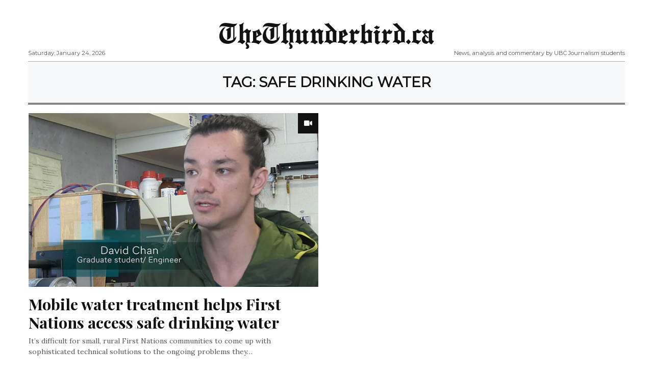

--- FILE ---
content_type: text/css
request_url: https://thethunderbird.ca/wp-content/themes/ubc-newspaper/style.css?ver=9af68a432192d889fdc65e8be7fe55a1
body_size: -100
content:
/*
Theme Name: UBC Paper
Theme URI: http://weartstudio.eu/
Author: weartstudio
Author URI: https://themeforest.net/user/weartstudio
Description: Do you like the old paper newspapers? If your answer is 'Yeah' than you will love this WordPress theme, because it's look like a good old fashion newspaper. Easily setup, no need plugins, or any theme specific setting.
Version: 4.0.1
Text Domain: ubc-paper
*/